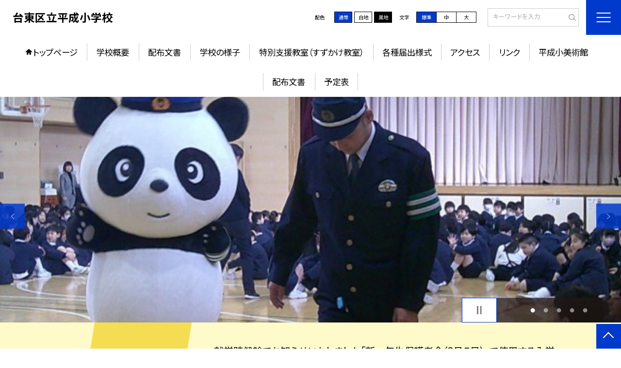

--- FILE ---
content_type: text/html; charset=UTF-8
request_url: https://www.taito.ed.jp/1310213
body_size: 84483
content:
<!DOCTYPE html>
<html lang="ja">

<head>
    <meta charset="UTF-8">
    <title>台東区立平成小学校ホームページ</title>
    <meta name="description" content="">
    <meta name="keywords" content="">
    <meta http-equiv="X-UA-Compatible" content="IE=edge">
    <meta name="viewport" content="width=device-width,initial-scale=1.0">
    <meta name="format-detection" content="telephone=no">
        <!-- common -->
            <link rel="canonical" href="https://www.taito.ed.jp/1310213">
        <link href="/template/planA/common/images/favicon.ico?tm=202601110900" rel="shortcut icon">
    <link rel="shortcut icon" href="/template/planA/common/images/favicon.ico?tm=202601110900">
    <link rel="apple-touch-icon" href="/template/planA/common/images/apple-touch-icon.png?tm=202601110900">
    <link rel="icon" type="image/png"
        href="/template/planA/common/images/android-chrome.png?tm=202601110900">
    <link rel="stylesheet" href="/template/planA/common/bootstrap/css/bootstrap.min.css?tm=202601110900">
    <link href="https://fonts.googleapis.com/css2?family=Noto+Sans+JP:wght@400;500;700;900&display=swap"
        rel="stylesheet">
    <link href="/template/planA/common/css/style.css?tm=202601110900" rel="stylesheet">
    <link href="/template/planA/common/js/modaal/css/modaal.css?tm=202601110900" rel="stylesheet">
    <link href="/template/planA/common/css/module.css?tm=202601110900" rel="stylesheet">
    <link href="/template/planA/common/js/slick/slick.css?tm=202601110900" rel="stylesheet">
    <link href="/template/planA/common/css/top.css?tm=202601110900" rel="stylesheet">
    <link href="/template/planA/common/css/variable_blue.css?tm=202601110900" rel="stylesheet"
        id="change_css">
    <script src="/template/planA/common/js/jquery-3.7.0.min.js?tm=202601110900"></script>
    <style >[wire\:loading], [wire\:loading\.delay], [wire\:loading\.inline-block], [wire\:loading\.inline], [wire\:loading\.block], [wire\:loading\.flex], [wire\:loading\.table], [wire\:loading\.grid], [wire\:loading\.inline-flex] {display: none;}[wire\:loading\.delay\.shortest], [wire\:loading\.delay\.shorter], [wire\:loading\.delay\.short], [wire\:loading\.delay\.long], [wire\:loading\.delay\.longer], [wire\:loading\.delay\.longest] {display:none;}[wire\:offline] {display: none;}[wire\:dirty]:not(textarea):not(input):not(select) {display: none;}input:-webkit-autofill, select:-webkit-autofill, textarea:-webkit-autofill {animation-duration: 50000s;animation-name: livewireautofill;}@keyframes livewireautofill { from {} }</style>
    <script src="/template/planA/common/bootstrap/js/bootstrap.bundle.min.js?tm=202601110900"></script>
    <script src="/template/planA/common/js/slick/slick.min.js?tm=202601110900"></script>
    <script src="/template/planA/common/js/site.js?tm=202601110900"></script>
    <script src="/template/planA/common/js/fn_fsize.js?tm=202601110900"></script>
    <script src="/template/planA/common/js/modaal/modaal.min.js?tm=202601110900"></script>
    <script src="/template/planA/common/js/module.js?tm=202601110900"></script>
    <script src="/template/planA/common/js/top.js?tm=202601110900"></script>
    <script src="/livewire/livewire.js?id=90730a3b0e7144480175" data-turbo-eval="false" data-turbolinks-eval="false" ></script><script data-turbo-eval="false" data-turbolinks-eval="false" >window.livewire = new Livewire();window.Livewire = window.livewire;window.livewire_app_url = '';window.livewire_token = 'iSLtS7nzIOGGptBWhyFQYo3DIQmEGCjQdvtXRPv5';window.deferLoadingAlpine = function (callback) {window.addEventListener('livewire:load', function () {callback();});};let started = false;window.addEventListener('alpine:initializing', function () {if (! started) {window.livewire.start();started = true;}});document.addEventListener("DOMContentLoaded", function () {if (! started) {window.livewire.start();started = true;}});</script>

    
    

    <!-- / common -->
    <!-- local -->
    
    <!-- / local -->
    <!-- KanaboVoice S -->
<script src="/template/planA/common/js/kanaboweb/kanabovoice_s.1.0.1.js"></script>
<script>
KanaboVoice.host_id = "corp.educom";
</script>
<!-- KanaboVoice S -->
<!-- KanaboWeb S -->
<script src="/template/planA/common/js/kanaboweb/kanaboweb_s.2.2.6.js"></script>
<script>
KanaboWeb.host_id = "corp.educom";
</script>
<style>
.KanaboWeb {
	display: flex;
	justify-content: center;
	align-items: center;
}
.conversion_list {
    margin-bottom: 2rem;
    display: flex;
    justify-content: center;
    align-items: center;
}
.conversion_list li {
    margin: 0 10px;
}
.conversion_list a {
    color: #fff;
    padding: 5px 15px;
    border: 1px solid #fff;
    display: block;
}
.f_on {
    display: inline;
}
.f_off {
    display: none;
}
.furigana .f_on {
    display: none;
}
.furigana .f_off {
    display: inline;
}

/* Edgeパスワードのアイコン非表示 */
input[type=password]::-ms-reveal {
    display: none;
}
</style>
</head>

<body id="body" class="gothic body_style" itemscope itemtype="http://schema.org/WebPage">
    <span id="embedPlayer" class="embedvoice" style="display:none;overflow:hidden"></span>
<header id="header" class="header  jis-tool-bar" >
        <div class="tab_jamp_area tab-jamp">
        <a href="#container">メインコンテンツへ</a>
        <a href="#footer">フッターへ</a>
    </div>
        <div class="head">
        
                        <div class="logo"><a href="https://www.taito.ed.jp/1310213?tm=20260109180819">
                <div class="logo_flex">
                                                                    <p class="logo_text txt-gothic">台東区立平成小学校</p>
                                                            </div>
            </a> </div>
        <!-- /.logo-->

                <div class="c_scheme">
            <p style="text-align:left;width:auto;">配色</p>
            <ul class="c_scheme_list">
                    <li >
            <span class="" data-color="normal"  tabindex="0" >通常</span>
        </li>
                    <li >
            <span class="" data-color="white"  tabindex="0" >白地</span>
        </li>
                    <li >
            <span class="" data-color="black"  tabindex="0" >黒地</span>
        </li>
    </ul>
        </div>
        <!-- /.c_scheme-->
                        <div class="fz_change">
            <p style="text-align:left;width:auto;">文字</p>
            <ul class="change_list">
                    <li >
            <span class="normal"  tabindex="0" >標準</span>
        </li>
                    <li >
            <span class="middole"  tabindex="0" >中</span>
        </li>
                    <li >
            <span class="large"  tabindex="0" >大</span>
        </li>
    </ul>
        </div>
        <!-- /.fz_change-->
                <div class="search_area">
            <form action="https://www.taito.ed.jp/1310213/search" method="GET" role="search">
                <input type="text" placeholder="キーワードを入力" name="keyword" title="キーワードを入力" autocomplete="off">
                <button title="検索"></button>
            </form>
        </div>
        <!-- /.search_area-->
    </div>
    <p class="nav_btn" tabindex=0><span></span></p>
    <div class="hamburger_close"></div>
    <div class="nav_area">
        <div class="hamburger_area">
            <nav>
                <div>
                    <div>
                        <span class="btn_close" tabindex=0></span>
                        <div class="search_area">
                            <form action="https://www.taito.ed.jp/1310213/search" method="GET" role="search">
                                <input type="text" placeholder="キーワードを入力" name="keyword" title="キーワードを入力" autocomplete="off">
                                <button title="検索"></button>
                            </form>
                        </div>
                        <!-- /.search_area-->
                        <ul class="global">
    <li class="header_top root"><a href="https://www.taito.ed.jp/1310213?tm=20260109180819">トップページ</a></li>
    <li class=" root">
                                            <a href="https://www.taito.ed.jp/1310213/page/gakkougaiyou?tm=20240709190243">学校概要</a>
                            
                            <span class="nav_down" tabindex=0></span>
                <ul>
                    <li class=""><a href="https://www.taito.ed.jp/1310213/page/kouchouaisatsu?tm=20250407180743">校長挨拶</a></li>
                                    <li class=""><a href="https://www.taito.ed.jp/1310213/page/keieihoushin?tm=20250407185236">学校経営方針</a></li>
                                    <li class=""><a href="https://www.taito.ed.jp/1310213/page/history?tm=20240710172709">学校沿革史</a></li>
                                    <li class=""><a href="https://www.taito.ed.jp/1310213/page/koukakousyou?tm=20200217151507">校歌・校章</a></li>
                            </ul>
                    </li>
                            <li class=" root"><a href="https://www.taito.ed.jp/1310213/page/DistributionDocument?tm=20200825090859">配布文書</a></li>
                                    <li class=" root">
                                            <a href="https://www.taito.ed.jp/1310213/weblog">学校の様子</a>
                            
                            <span class="nav_down" tabindex=0></span>
                <ul>
                    <li class=""><a href="https://www.taito.ed.jp/1310213/weblog">学校日記・お知らせ</a></li>
                            </ul>
                    </li>
                            <li class=" root">
                                            <a href="https://www.taito.ed.jp/1310213/page/tokubetsushien?tm=20250902134029">特別支援教室（すずかけ教室）</a>
                            
                            <span class="nav_down" tabindex=0></span>
                <ul>
                    <li class=""><a href="https://www.taito.ed.jp/1310213/page/SuzukakeHistory?tm=20250902134142">教室沿革・概要</a></li>
                                    <li class=""><a href="https://www.taito.ed.jp/1310213/page/SuzukakeRoom?tm=20250904120534">教室・学びの紹介</a></li>
                                    <li class=""><a href="https://www.taito.ed.jp/1310213/page/SuzukakeLetter?tm=20260105153940">すずかけ便り</a></li>
                                    <li class=""><a href="https://www.taito.ed.jp/1310213/page/SuzukakeUsageflow?tm=20250904120233">教室利用の流れ</a></li>
                                    <li class=""><a href="https://www.taito.ed.jp/1310213/page/SuzukakeQA?tm=20251128140433">Q&amp;A</a></li>
                                    <li class=""><a href="https://www.taito.ed.jp/1310213/page/SuzukakeTraveling?tm=20250902133750">お問い合わせ</a></li>
                            </ul>
                    </li>
                            <li class=" root"><a href="https://www.taito.ed.jp/1310213/page/SchoolFormat?tm=20200824141922">各種届出様式</a></li>
                                    <li class=" root"><a href="https://www.taito.ed.jp/1310213/page/access?tm=20200824141922">アクセス</a></li>
                                    <li class=" root"><a href="https://www.taito.ed.jp/1310213/page/link?tm=20200824141922">リンク</a></li>
                                    <li class=" root"><a href="https://www.taito.ed.jp/1310213/page/frm60bad6cb322c5?tm=20210626155756">平成小美術館</a></li>
                                    <li class=" root"><a href="https://www.taito.ed.jp/1310213/document">配布文書</a></li>
                                    <li class=" root"><a href="https://www.taito.ed.jp/1310213/schedule">予定表</a></li>
                    <li class=""><a href="https://www.taito.ed.jp/1310213/sitemap">サイトマップ</a></li>
    </ul>
                        <!-- /#global -->
                                                <div class="c_scheme">
                            <p style="text-align:left;padding-left:10px;width:auto;">配色</p>
                            <ul class="c_scheme_list">
                    <li >
            <span class="" data-color="normal"  tabindex="0" >通常</span>
        </li>
                    <li >
            <span class="" data-color="white"  tabindex="0" >白地</span>
        </li>
                    <li >
            <span class="" data-color="black"  tabindex="0" >黒地</span>
        </li>
    </ul>
                        </div>
                        <!-- /.c_scheme-->
                                                                        <div class="fz_change">
                            <p style="text-align:left;padding-left:10px;width:auto;">文字</p>
                            <ul class="change_list">
                    <li >
            <span class="normal"  tabindex="0" >標準</span>
        </li>
                    <li >
            <span class="middole"  tabindex="0" >中</span>
        </li>
                    <li >
            <span class="large"  tabindex="0" >大</span>
        </li>
    </ul>
                        </div>
                        <!-- /.fz_change-->
                                                <div class="KanaboWeb">
                                                <!-- /.kana_conversion-->
                                                </div>
                        <!-- /.voice_conversion-->
                        <div class="voice_conversion">
                            <ul class="conversion_list">
                                                            </ul>
                        </div>
                        
                    </div>
                </div>
            </nav>
        </div>
        <!-- /.hamburger_area-->
        <div class="pc_header_area">
            <nav>
                <div>
                    <div>
                        <div>
                            <ul class="global">
    <li class="header_top root"><a href="https://www.taito.ed.jp/1310213?tm=20260109180819">トップページ</a></li>
    <li class=" root">
                                            <a href="https://www.taito.ed.jp/1310213/page/gakkougaiyou?tm=20240709190243">学校概要</a>
                            
                            <span class="nav_down" tabindex=-1></span>
                <ul>
                    <li class=""><a href="https://www.taito.ed.jp/1310213/page/kouchouaisatsu?tm=20250407180743">校長挨拶</a></li>
                                    <li class=""><a href="https://www.taito.ed.jp/1310213/page/keieihoushin?tm=20250407185236">学校経営方針</a></li>
                                    <li class=""><a href="https://www.taito.ed.jp/1310213/page/history?tm=20240710172709">学校沿革史</a></li>
                                    <li class=""><a href="https://www.taito.ed.jp/1310213/page/koukakousyou?tm=20200217151507">校歌・校章</a></li>
                            </ul>
                    </li>
                            <li class=" root"><a href="https://www.taito.ed.jp/1310213/page/DistributionDocument?tm=20200825090859">配布文書</a></li>
                                    <li class=" root">
                                            <a href="https://www.taito.ed.jp/1310213/weblog">学校の様子</a>
                            
                            <span class="nav_down" tabindex=-1></span>
                <ul>
                    <li class=""><a href="https://www.taito.ed.jp/1310213/weblog">学校日記・お知らせ</a></li>
                            </ul>
                    </li>
                            <li class=" root">
                                            <a href="https://www.taito.ed.jp/1310213/page/tokubetsushien?tm=20250902134029">特別支援教室（すずかけ教室）</a>
                            
                            <span class="nav_down" tabindex=-1></span>
                <ul>
                    <li class=""><a href="https://www.taito.ed.jp/1310213/page/SuzukakeHistory?tm=20250902134142">教室沿革・概要</a></li>
                                    <li class=""><a href="https://www.taito.ed.jp/1310213/page/SuzukakeRoom?tm=20250904120534">教室・学びの紹介</a></li>
                                    <li class=""><a href="https://www.taito.ed.jp/1310213/page/SuzukakeLetter?tm=20260105153940">すずかけ便り</a></li>
                                    <li class=""><a href="https://www.taito.ed.jp/1310213/page/SuzukakeUsageflow?tm=20250904120233">教室利用の流れ</a></li>
                                    <li class=""><a href="https://www.taito.ed.jp/1310213/page/SuzukakeQA?tm=20251128140433">Q&amp;A</a></li>
                                    <li class=""><a href="https://www.taito.ed.jp/1310213/page/SuzukakeTraveling?tm=20250902133750">お問い合わせ</a></li>
                            </ul>
                    </li>
                            <li class=" root"><a href="https://www.taito.ed.jp/1310213/page/SchoolFormat?tm=20200824141922">各種届出様式</a></li>
                                    <li class=" root"><a href="https://www.taito.ed.jp/1310213/page/access?tm=20200824141922">アクセス</a></li>
                                    <li class=" root"><a href="https://www.taito.ed.jp/1310213/page/link?tm=20200824141922">リンク</a></li>
                                    <li class=" root"><a href="https://www.taito.ed.jp/1310213/page/frm60bad6cb322c5?tm=20210626155756">平成小美術館</a></li>
                                    <li class=" root"><a href="https://www.taito.ed.jp/1310213/document">配布文書</a></li>
                                    <li class=" root"><a href="https://www.taito.ed.jp/1310213/schedule">予定表</a></li>
                </ul>
                            <!-- /#global -->
                        </div>
                    </div>
                </div>
            </nav>
        </div>
        <!-- /.pc_header_area-->
    </div>
    <!-- /.nav_area-->
    </header>
<!-- /#header -->

<script>
    document.addEventListener('DOMContentLoaded', function() {
        var urlParams = new URLSearchParams(window.location.search);
        if (urlParams.has('furigana') && urlParams.get('furigana') === 'on') {
            var forms = document.querySelectorAll('form');
            forms.forEach(function(form) {
                var input = document.createElement('input');
                input.type = 'hidden';
                input.name = 'furigana';
                input.value = 'on';
                form.appendChild(input);
            });
        }
    });

    /* set tabindex
============================================================================================================ */
    // $('div.c_scheme ul.c_scheme_list li').attr('tabindex',0);   //配色のボタンにTABを通す。
    // $('div.fz_change ul.change_list li').attr('tabindex',0);    //文字のボタンにTABを通す。
    $('.hamburger_area nav').css('display','none');             //ハンバーガーメニューに、TABを通さないようにする。

    /* tabNav
============================================================================================================ */
$('ul.global li a').on('focus',(e)=>{   //メニュー項目にfocusが当たったら、:hoverの効果を充てる。
    let obj = $(e.target).parents("li");
    while(obj.length>0 && !(obj.hasClass('root'))) {
        obj.addClass("hover");
        obj = $(obj).parents("li");
    }
    if(obj.length>0) {
        obj.addClass("hover");
    }
});
$('ul.global li a').on('blur',(e)=>{    //メニュー項目からfocusが外れたら、:hoverの効果を消す。
    let obj = $(e.target).parents("li");
    while(obj.length>0 && !(obj.hasClass('root'))) {
        obj.removeClass("hover");
        obj = $(obj).parents("li");
    }
    if(obj.length>0) {
        obj.removeClass("hover");
    }
});

$(window).on('load',()=>{
    //ラジオボタンにフォーカス
    $("input[type='radio']").on('focus',(e)=>{
        $(e.target).parents('label').addClass("onfocus");
    });
    $("input[type='radio']").on('blur',(e)=>{
        $(e.target).parents('label').removeClass("onfocus");
    });
    //チェックボックスにフォーカス
    $("input[type='checkbox']").on('focus',(e)=>{
        $(e.target).parents('label').addClass("onfocus");
    });
    $("input[type='checkbox']").on('blur',(e)=>{
        $(e.target).parents('label').removeClass("onfocus");
    });
    //プルダウンにフォーカス
    $("select").on('focus',(e)=>{
        $(e.target.parentNode).addClass("onfocus");
    });
    $("select").on('blur',(e)=>{
        $(e.target.parentNode).removeClass("onfocus");
    });
});
</script>    <main>
        <div id="container">
    
    
            <div class="top_slide_area">
                        <div class="row_btns">
                <button class="slick_pause" tabindex="0"><img src="/template/planA/common/images/parts/stop.svg" alt="停止"></button>
                <button class="slick_start" tabindex="0"><img src="/template/planA/common/images/parts/play.svg" alt="再生"></button>
            </div>
                        <ul class="top_slider top_slider_dots top_slider_arrow">
                                                            <li><p class="main-img-protect-p"><img src="https://www.taito.ed.jp/1310213/blog_img/333789932?tm=20251226160048" class="ofi" alt=""></p></li>
                                                                                <li><p class="main-img-protect-p"><img src="https://www.taito.ed.jp/1310213/blog_img/333789928?tm=20251226160012" class="ofi" alt=""></p></li>
                                                                                <li><p class="main-img-protect-p"><img src="https://www.taito.ed.jp/1310213/blog_img/332520611?tm=20251209182708" class="ofi" alt=""></p></li>
                                                                                <li><p class="main-img-protect-p"><img src="https://www.taito.ed.jp/1310213/blog_img/333620635?tm=20251215181002" class="ofi" alt=""></p></li>
                                                                                <li><p class="main-img-protect-p"><img src="https://www.taito.ed.jp/1310213/blog_img/331013168?tm=20251117182653" class="ofi" alt=""></p></li>
                                                </ul>
        </div>
        <!--top_slide_area-->
    
    <div class="top_bg_contents">
    
            
                    
            <div class="top_emergency cms_contents" >
        <div class="w11 top_emergency_flex">
            <h2 class="top_emergency_title">お知らせ</h2>
            <div class="text_box cms_midashi">
                <p>就学時健診でお知らせいたしました「新一年生保護者会（2月５日）」で使用する入学のしおりを掲載いたします。</p><p>事前のご準備でご活用ください。</p><p>一点、変更点がございます。</p><p>新一年生保護者会当日において、「道具箱セット」の販売を予定しておりましたが、学校一括購入をするため、今年度は行いません。</p><p>保護者会後、体育着の販売のみを行う予定ですので、どうぞよろしくお願いいたします。</p>
            </div>
        </div>
    </div>
                                    
                    
            <div class="top_module_01 module_pd" style="background-color: #FFFFFF;">
            <div class="tac">
            <h2 class="midashi_02_tac  title_ico ico_pen ">新着記事<span></span></h2>
        </div>
            <div wire:id="aVq5AnerjPUHuuE4GZuq" wire:initial-data="{&quot;fingerprint&quot;:{&quot;id&quot;:&quot;aVq5AnerjPUHuuE4GZuq&quot;,&quot;name&quot;:&quot;school.common.content.blogs&quot;,&quot;locale&quot;:&quot;ja&quot;,&quot;path&quot;:&quot;1310213&quot;,&quot;method&quot;:&quot;GET&quot;,&quot;v&quot;:&quot;acj&quot;},&quot;effects&quot;:{&quot;emits&quot;:[{&quot;event&quot;:&quot;kanaboTranslate&quot;,&quot;params&quot;:[]},{&quot;event&quot;:&quot;forGoogleTranslateUrl&quot;,&quot;params&quot;:[]}],&quot;dispatches&quot;:[{&quot;event&quot;:&quot;blogListInit&quot;,&quot;data&quot;:null}],&quot;listeners&quot;:[&quot;blogReRender&quot;],&quot;path&quot;:&quot;https:\/\/www.taito.ed.jp\/1310213&quot;},&quot;serverMemo&quot;:{&quot;children&quot;:[],&quot;errors&quot;:[],&quot;htmlHash&quot;:&quot;d811d7c1&quot;,&quot;data&quot;:{&quot;wireKey&quot;:1,&quot;isChildren&quot;:false,&quot;pageType&quot;:&quot;top&quot;,&quot;listType&quot;:&quot;carousel&quot;,&quot;conditions&quot;:[{&quot;uniqueSchoolId&quot;:230167,&quot;tagIds&quot;:[],&quot;appendTagIds&quot;:[],&quot;periods&quot;:[[&quot;2025-03-31T15:00:00.000000Z&quot;,&quot;2026-03-31T14:59:59.000000Z&quot;]],&quot;blogCategoryId&quot;:null}],&quot;limit&quot;:10,&quot;paginate&quot;:null,&quot;isBlogTop&quot;:false,&quot;height&quot;:null,&quot;imagesize&quot;:null,&quot;noPasswordOnly&quot;:false,&quot;excludeBlogIds&quot;:[],&quot;morePageUrl&quot;:null,&quot;orderIsBlogPinFirst&quot;:true,&quot;orderIsDesc&quot;:true,&quot;orderIsRandom&quot;:false,&quot;page&quot;:1,&quot;paginators&quot;:{&quot;page&quot;:1},&quot;schoolId&quot;:&quot;1310213&quot;,&quot;centerId&quot;:200007},&quot;dataMeta&quot;:{&quot;enums&quot;:{&quot;pageType&quot;:&quot;App\\Enums\\PageSetting\\Sitemap\\PageType&quot;,&quot;listType&quot;:&quot;App\\Enums\\PageSetting\\BlogListType&quot;}},&quot;checksum&quot;:&quot;90069c2e2caf26eb82e1d945754a912f63d08a0b8d17ee404982d4c14f38a51d&quot;}}" style="">
        <ul class="top-slide-module-01 card_list slide_arrow_center">
    
                                <li>
                
                    <div class="card_list_inner">
                        <div class="card_parts">
                                                        <a href="https://www.taito.ed.jp/1310213/weblog/134083344?tm=20251226160657">
                                <p class="img img-protect-p"><img src="https://www.taito.ed.jp/1310213/blog_img/333789932/s?tm=20251226160048" alt=""> </p>
                            </a>
                                                        
                            <div class="text_box">
                                                                <a href="https://www.taito.ed.jp/1310213/weblog/134083344?tm=20251226160657" class="blogtitle">
                                    <p class="card_parts_title ">
                                        終業式　上野警察の方より「冬休み中の交通安全指導」
                                    </p>
                                </a>
                                                                        <p >１２月２５日（木）に終業式が挙行されました。児童には、二学期を振り返るとともに、...</p>
                                                                        <div class="card_date">
                                                                        <dl class="">
                                        <dt>公開日</dt>
                                        <dd>2025/12/26</dd>
                                    </dl>
                                                                            <dl>
                                            <dt>更新日</dt>
                                            <dd>2025/12/26</dd>
                                        </dl>
                                                                    </a>
                                </div>
                                
                                                                                                            <p class="cate">学校日記</p>
                                                                                                    
                            </div>
                        </div>
                    </div>
                
            </li>
                                <li>
                
                    <div class="card_list_inner">
                        <div class="card_parts">
                                                        <a href="https://www.taito.ed.jp/1310213/weblog/134083342?tm=20251226160334">
                                <p class="img img-protect-p"><img src="https://www.taito.ed.jp/1310213/blog_img/333789928/s?tm=20251226160012" alt=""> </p>
                            </a>
                                                        
                            <div class="text_box">
                                                                <a href="https://www.taito.ed.jp/1310213/weblog/134083342?tm=20251226160334" class="blogtitle">
                                    <p class="card_parts_title ">
                                        １年生　どんぐりランド開催！
                                    </p>
                                </a>
                                                                        <p >　12月22日と23日に、１年生は、どんぐりランドを開催しました。22日は２年生...</p>
                                                                        <div class="card_date">
                                                                        <dl class="">
                                        <dt>公開日</dt>
                                        <dd>2025/12/26</dd>
                                    </dl>
                                                                            <dl>
                                            <dt>更新日</dt>
                                            <dd>2025/12/26</dd>
                                        </dl>
                                                                    </a>
                                </div>
                                
                                                                                                            <p class="cate">学校日記</p>
                                                                                                    
                            </div>
                        </div>
                    </div>
                
            </li>
                                <li>
                
                    <div class="card_list_inner">
                        <div class="card_parts">
                                                        <a href="https://www.taito.ed.jp/1310213/weblog/133893268?tm=20251209183003">
                                <p class="img img-protect-p"><img src="https://www.taito.ed.jp/1310213/blog_img/332520611/s?tm=20251209182708" alt=""> </p>
                            </a>
                                                        
                            <div class="text_box">
                                                                <a href="https://www.taito.ed.jp/1310213/weblog/133893268?tm=20251209183003" class="blogtitle">
                                    <p class="card_parts_title ">
                                        ４年生　校外学習
                                    </p>
                                </a>
                                                                        <p >　12月9日（金）に、4年生は富田染工芸とミネベアミツミ　クロステックミュージア...</p>
                                                                        <div class="card_date">
                                                                        <dl class="">
                                        <dt>公開日</dt>
                                        <dd>2025/12/26</dd>
                                    </dl>
                                                                            <dl>
                                            <dt>更新日</dt>
                                            <dd>2025/12/09</dd>
                                        </dl>
                                                                    </a>
                                </div>
                                
                                                                                                            <p class="cate">学校日記</p>
                                                                                                    
                            </div>
                        </div>
                    </div>
                
            </li>
                                <li>
                
                    <div class="card_list_inner">
                        <div class="card_parts">
                                                        <a href="https://www.taito.ed.jp/1310213/weblog/134030845?tm=20251226152505">
                                <p class="img img-protect-p"><img src="https://www.taito.ed.jp/1310213/blog_img/333620635/s?tm=20251215181002" alt=""> </p>
                            </a>
                                                        
                            <div class="text_box">
                                                                <a href="https://www.taito.ed.jp/1310213/weblog/134030845?tm=20251226152505" class="blogtitle">
                                    <p class="card_parts_title ">
                                        4年生　チャレンジ走
                                    </p>
                                </a>
                                                                        <p >&nbsp;　4年生は15日（月）、体育の時間にチャレンジ走の記録を行いました。...</p>
                                                                        <div class="card_date">
                                                                        <dl class="">
                                        <dt>公開日</dt>
                                        <dd>2025/12/26</dd>
                                    </dl>
                                                                            <dl>
                                            <dt>更新日</dt>
                                            <dd>2025/12/26</dd>
                                        </dl>
                                                                    </a>
                                </div>
                                
                                                                                                            <p class="cate">学校日記</p>
                                                                                                    
                            </div>
                        </div>
                    </div>
                
            </li>
                                <li>
                
                    <div class="card_list_inner">
                        <div class="card_parts">
                                                        <a href="https://www.taito.ed.jp/1310213/weblog/133580327?tm=20251117182653">
                                <p class="img img-protect-p"><img src="https://www.taito.ed.jp/1310213/blog_img/331013168/s?tm=20251117182653" alt=""> </p>
                            </a>
                                                        
                            <div class="text_box">
                                                                <a href="https://www.taito.ed.jp/1310213/weblog/133580327?tm=20251117182653" class="blogtitle">
                                    <p class="card_parts_title ">
                                        4年生　デフリンピック観戦
                                    </p>
                                </a>
                                                                        <p >




















　4年生は17日（月）、京王アリーナに...</p>
                                                                        <div class="card_date">
                                                                        <dl class="">
                                        <dt>公開日</dt>
                                        <dd>2025/11/25</dd>
                                    </dl>
                                                                            <dl>
                                            <dt>更新日</dt>
                                            <dd>2025/11/17</dd>
                                        </dl>
                                                                    </a>
                                </div>
                                
                                                                                                            <p class="cate">学校日記</p>
                                                                                                    
                            </div>
                        </div>
                    </div>
                
            </li>
                                <li>
                
                    <div class="card_list_inner">
                        <div class="card_parts">
                                                        <a href="https://www.taito.ed.jp/1310213/weblog/133580100?tm=20251117174817">
                                <p class="img img-protect-p"><img src="https://www.taito.ed.jp/1310213/blog_img/331012469/s?tm=20251117174817" alt=""> </p>
                            </a>
                                                        
                            <div class="text_box">
                                                                <a href="https://www.taito.ed.jp/1310213/weblog/133580100?tm=20251117174817" class="blogtitle">
                                    <p class="card_parts_title ">
                                        ５年生　校外学習
                                    </p>
                                </a>
                                                                        <p >




















11月14日（金）に、５年生は成田空港...</p>
                                                                        <div class="card_date">
                                                                        <dl class="">
                                        <dt>公開日</dt>
                                        <dd>2025/11/17</dd>
                                    </dl>
                                                                            <dl>
                                            <dt>更新日</dt>
                                            <dd>2025/11/17</dd>
                                        </dl>
                                                                    </a>
                                </div>
                                
                                                                                                            <p class="cate">学校日記</p>
                                                                                                    
                            </div>
                        </div>
                    </div>
                
            </li>
                                <li>
                
                    <div class="card_list_inner">
                        <div class="card_parts">
                                                        <a href="https://www.taito.ed.jp/1310213/weblog/130973192?tm=20251112162728">
                                <p class="img img-protect-p"><img src="https://www.taito.ed.jp/1310213/blog_img/325374071/s?tm=20251109104518" alt=""> </p>
                            </a>
                                                        
                            <div class="text_box">
                                                                <a href="https://www.taito.ed.jp/1310213/weblog/130973192?tm=20251112162728" class="blogtitle">
                                    <p class="card_parts_title ">
                                        １年生　ふなばしアンデルセン公園に行きました！
                                    </p>
                                </a>
                                                                        <p >　11月6日（木）１年生は、ふなばしアンデルセン公園に行きました。バスに乗っての...</p>
                                                                        <div class="card_date">
                                                                        <dl class="">
                                        <dt>公開日</dt>
                                        <dd>2025/11/12</dd>
                                    </dl>
                                                                            <dl>
                                            <dt>更新日</dt>
                                            <dd>2025/11/12</dd>
                                        </dl>
                                                                    </a>
                                </div>
                                
                                                                                                            <p class="cate">学校日記</p>
                                                                                                    
                            </div>
                        </div>
                    </div>
                
            </li>
                                <li>
                
                    <div class="card_list_inner">
                        <div class="card_parts">
                                                        <a href="https://www.taito.ed.jp/1310213/weblog/130952262?tm=20251104172205">
                                <p class="img img-protect-p"><img src="https://www.taito.ed.jp/1310213/blog_img/325303479/s?tm=20251104172001" alt=""> </p>
                            </a>
                                                        
                            <div class="text_box">
                                                                <a href="https://www.taito.ed.jp/1310213/weblog/130952262?tm=20251104172205" class="blogtitle">
                                    <p class="card_parts_title ">
                                        １、２年生　民話と伝承遊び
                                    </p>
                                </a>
                                                                        <p >　10月17日（金）１、２年生は、民話と伝承遊びの活動を行いました。民話紙芝居で...</p>
                                                                        <div class="card_date">
                                                                        <dl class="">
                                        <dt>公開日</dt>
                                        <dd>2025/11/04</dd>
                                    </dl>
                                                                            <dl>
                                            <dt>更新日</dt>
                                            <dd>2025/11/04</dd>
                                        </dl>
                                                                    </a>
                                </div>
                                
                                                                                                            <p class="cate">学校日記</p>
                                                                                                    
                            </div>
                        </div>
                    </div>
                
            </li>
                                <li>
                
                    <div class="card_list_inner">
                        <div class="card_parts">
                                                        <a href="https://www.taito.ed.jp/1310213/weblog/130930855?tm=20251029184632">
                                <p class="img img-protect-p"><img src="https://www.taito.ed.jp/1310213/blog_img/325231265/s?tm=20251029183037" alt=""> </p>
                            </a>
                                                        
                            <div class="text_box">
                                                                <a href="https://www.taito.ed.jp/1310213/weblog/130930855?tm=20251029184632" class="blogtitle">
                                    <p class="card_parts_title ">
                                        全校遠足
                                    </p>
                                </a>
                                                                        <p >１０月２９日に、全校で上野公園に遠足に行きました。上野公園では、ふれあいグループ...</p>
                                                                        <div class="card_date">
                                                                        <dl class="">
                                        <dt>公開日</dt>
                                        <dd>2025/10/29</dd>
                                    </dl>
                                                                            <dl>
                                            <dt>更新日</dt>
                                            <dd>2025/10/29</dd>
                                        </dl>
                                                                    </a>
                                </div>
                                
                                                                                                            <p class="cate">学校日記</p>
                                                                                                    
                            </div>
                        </div>
                    </div>
                
            </li>
                                <li>
                
                    <div class="card_list_inner">
                        <div class="card_parts">
                                                        <a href="https://www.taito.ed.jp/1310213/weblog/130930759?tm=20251029183810">
                                <p class="img img-protect-p"><img src="https://www.taito.ed.jp/1310213/blog_img/325230961/s?tm=20251029181524" alt=""> </p>
                            </a>
                                                        
                            <div class="text_box">
                                                                <a href="https://www.taito.ed.jp/1310213/weblog/130930759?tm=20251029183810" class="blogtitle">
                                    <p class="card_parts_title ">
                                        ３年生　上野消防署見学
                                    </p>
                                </a>
                                                                        <p >１０月２７日（月）に、３年生は上野消防署に校外学習に行きました。校外学習では、ポ...</p>
                                                                        <div class="card_date">
                                                                        <dl class="">
                                        <dt>公開日</dt>
                                        <dd>2025/10/29</dd>
                                    </dl>
                                                                            <dl>
                                            <dt>更新日</dt>
                                            <dd>2025/10/29</dd>
                                        </dl>
                                                                    </a>
                                </div>
                                
                                                                                                            <p class="cate">学校日記</p>
                                                                                                    
                            </div>
                        </div>
                    </div>
                
            </li>
            </ul>
    <div class="row_btns row_btns_center">
        <button class="slick_pause" tabindex="0"><img src="/template/planA/common/images/parts/stop.svg" alt="停止"></button>
        <button class="slick_start" tabindex="0"><img src="/template/planA/common/images/parts/play.svg" alt="再生"></button>
    </div>
    </div>
<!-- Livewire Component wire-end:aVq5AnerjPUHuuE4GZuq -->
        <div class="btn_basic btn_arrow tac pdt_l"><a href="https://www.taito.ed.jp/1310213/weblog">もっと見る</a></div>
    </div>
                                    
                    
            <div class="top_module_07 module_pd  light">
    <div class="tac">
            <h2 class="midashi_02_tac  title_ico ico_handout ">新着配布文書<span></span></h2>
        </div>
        <div class="sp_section w11">
        <div wire:id="goHZKWtVcG6y57ihtZEQ" wire:initial-data="{&quot;fingerprint&quot;:{&quot;id&quot;:&quot;goHZKWtVcG6y57ihtZEQ&quot;,&quot;name&quot;:&quot;school.common.content.documents&quot;,&quot;locale&quot;:&quot;ja&quot;,&quot;path&quot;:&quot;1310213&quot;,&quot;method&quot;:&quot;GET&quot;,&quot;v&quot;:&quot;acj&quot;},&quot;effects&quot;:{&quot;emits&quot;:[{&quot;event&quot;:&quot;kanaboTranslate&quot;,&quot;params&quot;:[]},{&quot;event&quot;:&quot;forGoogleTranslateUrl&quot;,&quot;params&quot;:[]}],&quot;listeners&quot;:[&quot;documentReRender&quot;],&quot;path&quot;:&quot;https:\/\/www.taito.ed.jp\/1310213&quot;},&quot;serverMemo&quot;:{&quot;children&quot;:[],&quot;errors&quot;:[],&quot;htmlHash&quot;:&quot;dbfc5d50&quot;,&quot;data&quot;:{&quot;wireKey&quot;:300167,&quot;pageType&quot;:&quot;top&quot;,&quot;conditions&quot;:[{&quot;uniqueSchoolId&quot;:230167,&quot;tagIds&quot;:[],&quot;appendTagIds&quot;:[],&quot;periods&quot;:[],&quot;docCategoryIds&quot;:[],&quot;limitDateIsValid&quot;:true}],&quot;detailDisplayed&quot;:false,&quot;orders&quot;:[2,4],&quot;limit&quot;:10,&quot;paginate&quot;:null,&quot;morePageUrl&quot;:null,&quot;title&quot;:null,&quot;titleHasLock&quot;:null,&quot;resourceBaseUrl&quot;:&quot;\/template\/planA\/common&quot;,&quot;categoryDisplayed&quot;:0,&quot;page&quot;:1,&quot;paginators&quot;:{&quot;page&quot;:1},&quot;schoolId&quot;:&quot;1310213&quot;,&quot;centerId&quot;:200007},&quot;dataMeta&quot;:{&quot;enums&quot;:{&quot;pageType&quot;:&quot;App\\Enums\\PageSetting\\Sitemap\\PageType&quot;}},&quot;checksum&quot;:&quot;6690e0aeb7eb3462c9e17782ba13f16ade6222d7fe254873114b97983a6b6202&quot;}}" class=" ">
                <ul class="handout_list">
                                            <li>
                    <div class="handout_list_inner">
                        <p class="handout_list_title">
                                                        <a href="https://www.taito.ed.jp/1310213/download/document/18017365?tm=20260109180819" target="_blank">
                                                                    入学のしおり令和8年度
                                                            </a>
                                                            <span class="ico_back ico_red">PDF
                                </span>
                                                    </p>
                        <div class="card_date" style="padding-top:3px;">
                            <dl class="">
                                <dt>公開日</dt>
                                <dd>2026/01/09</dd>
                            </dl>
                            <dl>
                                <dt>更新日</dt>
                                <dd>2026/01/09</dd>
                            </dl>
                        </div>
                                                                    </div>
                </li>
                                            <li>
                    <div class="handout_list_inner">
                        <p class="handout_list_title">
                                                        <a href="https://www.taito.ed.jp/1310213/download/document/17748002?tm=20251125174025" target="_blank">
                                                                    R7 平成小　授業改善推進プラン（１～６年）
                                                            </a>
                                                            <span class="ico_back ico_red">PDF
                                </span>
                                                    </p>
                        <div class="card_date" style="padding-top:3px;">
                            <dl class="">
                                <dt>公開日</dt>
                                <dd>2025/11/25</dd>
                            </dl>
                            <dl>
                                <dt>更新日</dt>
                                <dd>2025/11/25</dd>
                            </dl>
                        </div>
                                                                    </div>
                </li>
                                            <li>
                    <div class="handout_list_inner">
                        <p class="handout_list_title">
                                                        <a href="https://www.taito.ed.jp/1310213/download/document/12620416?tm=20250619165849" target="_blank">
                                                                    平成小 出席停止解除願
                                                            </a>
                                                            <span class="ico_back ico_red">PDF
                                </span>
                                                    </p>
                        <div class="card_date" style="padding-top:3px;">
                            <dl class="">
                                <dt>公開日</dt>
                                <dd>2025/06/19</dd>
                            </dl>
                            <dl>
                                <dt>更新日</dt>
                                <dd>2025/06/19</dd>
                            </dl>
                        </div>
                                                                    </div>
                </li>
                                            <li>
                    <div class="handout_list_inner">
                        <p class="handout_list_title">
                                                        <a href="https://www.taito.ed.jp/1310213/download/document/10593177?tm=20250303173923" target="_blank">
                                                                    令和７年度_平成小学校行事予定
                                                            </a>
                                                            <span class="ico_back ico_red">PDF
                                </span>
                                                    </p>
                        <div class="card_date" style="padding-top:3px;">
                            <dl class="">
                                <dt>公開日</dt>
                                <dd>2025/02/06</dd>
                            </dl>
                            <dl>
                                <dt>更新日</dt>
                                <dd>2025/03/03</dd>
                            </dl>
                        </div>
                                                                    </div>
                </li>
                                            <li>
                    <div class="handout_list_inner">
                        <p class="handout_list_title">
                                                        <a href="https://www.taito.ed.jp/1310213/download/document/4260911?tm=20200204142627" target="_blank">
                                                                    いじめ防止基本方針
                                                            </a>
                                                            <span class="ico_back ico_red">PDF
                                </span>
                                                    </p>
                        <div class="card_date" style="padding-top:3px;">
                            <dl class="">
                                <dt>公開日</dt>
                                <dd>2020/02/04</dd>
                            </dl>
                            <dl>
                                <dt>更新日</dt>
                                <dd>2020/02/04</dd>
                            </dl>
                        </div>
                                                                    </div>
                </li>
                    </ul>
            </div>

<!-- Livewire Component wire-end:goHZKWtVcG6y57ihtZEQ -->
        <div class="btn_basic btn_arrow tac pdt_l"><a href="https://www.taito.ed.jp/1310213/document">もっと見る</a></div>
    </div>
</div>
                    
                    
                                
                    
            <div class="top_module_04 module_pd  dark">
    <div class="w11 sp_section_s">
        <div class="tac">
            <h2 class="midashi_02_tac  title_ico ico_calender_02 ">予定<span></span></h2>
        </div>
            <div wire:id="AzOQxqUPgfzgDU74uFBY" wire:initial-data="{&quot;fingerprint&quot;:{&quot;id&quot;:&quot;AzOQxqUPgfzgDU74uFBY&quot;,&quot;name&quot;:&quot;school.common.content.schedules&quot;,&quot;locale&quot;:&quot;ja&quot;,&quot;path&quot;:&quot;1310213&quot;,&quot;method&quot;:&quot;GET&quot;,&quot;v&quot;:&quot;acj&quot;},&quot;effects&quot;:{&quot;emits&quot;:[{&quot;event&quot;:&quot;kanaboTranslate&quot;,&quot;params&quot;:[]},{&quot;event&quot;:&quot;forGoogleTranslateUrl&quot;,&quot;params&quot;:[]}],&quot;listeners&quot;:[&quot;scheduleReRender&quot;],&quot;path&quot;:&quot;https:\/\/www.taito.ed.jp\/1310213&quot;},&quot;serverMemo&quot;:{&quot;children&quot;:[],&quot;errors&quot;:[],&quot;htmlHash&quot;:&quot;f1445faf&quot;,&quot;data&quot;:{&quot;wireKey&quot;:300167,&quot;conditions&quot;:[{&quot;uniqueSchoolId&quot;:230167,&quot;tagIds&quot;:[],&quot;appendTagIds&quot;:[],&quot;periods&quot;:[[{&quot;date&quot;:&quot;2026-01-21 00:00:00.000000&quot;,&quot;timezone_type&quot;:3,&quot;timezone&quot;:&quot;Asia\/Tokyo&quot;},{&quot;date&quot;:&quot;2026-01-28 23:59:59.999999&quot;,&quot;timezone_type&quot;:3,&quot;timezone&quot;:&quot;Asia\/Tokyo&quot;}]],&quot;schdCategoryId&quot;:null}],&quot;detailDisplayed&quot;:false,&quot;limit&quot;:1000,&quot;paginate&quot;:null,&quot;morePageUrl&quot;:null,&quot;nendo&quot;:null,&quot;month&quot;:null,&quot;page&quot;:1,&quot;paginators&quot;:{&quot;page&quot;:1},&quot;schoolId&quot;:&quot;1310213&quot;,&quot;centerId&quot;:200007},&quot;dataMeta&quot;:[],&quot;checksum&quot;:&quot;92e544aa590c04df7883fb1a87706b3f24f4753a6d4af9a69be35129f38bb95e&quot;}}">
            <div class="empty-message">対象の予定はありません</div>
    
</div>

<!-- Livewire Component wire-end:AzOQxqUPgfzgDU74uFBY -->
        <div class="btn_basic btn_arrow tac pdt_m"><a href="https://www.taito.ed.jp/1310213/schedule">もっと見る</a></div>
    </div>
</div>
                    
                    
                            </div>


</div>
<!-- /#container -->    </main>
    
    <span wire:id="3h4pZwzYceaUogajWDsN" wire:initial-data="{&quot;fingerprint&quot;:{&quot;id&quot;:&quot;3h4pZwzYceaUogajWDsN&quot;,&quot;name&quot;:&quot;school.common.kanabo&quot;,&quot;locale&quot;:&quot;ja&quot;,&quot;path&quot;:&quot;1310213&quot;,&quot;method&quot;:&quot;GET&quot;,&quot;v&quot;:&quot;acj&quot;},&quot;effects&quot;:{&quot;listeners&quot;:[&quot;kanaboTranslate&quot;]},&quot;serverMemo&quot;:{&quot;children&quot;:[],&quot;errors&quot;:[],&quot;htmlHash&quot;:&quot;22dae89d&quot;,&quot;data&quot;:{&quot;furiganaOn&quot;:false},&quot;dataMeta&quot;:[],&quot;checksum&quot;:&quot;06f5e9ce97735273f78e0bb2b186c983c4d94887fda2d2ccc9fd6f22cad4e282&quot;}}">
    
</span>

<!-- Livewire Component wire-end:3h4pZwzYceaUogajWDsN -->
        <footer id="footer">
            <div class="foot_area">
            <div class="foot_info">
                <div class="foot_logo">
                    <a href="https://www.taito.ed.jp/1310213?tm=20260109180819">
                        <p class="logo_text">台東区立平成小学校</p>
                    </a>
                </div>
                <div class="foot_info_text">
                                        <p>〒110-0016 東京都台東区台東4丁目21番15号</p>
                                                            <p>TEL. <a href="tel:03-3831-1530" class="tel_link" tabindex="-1">03-3831-1530</a></p>
                                                                            </div>
            </div>
            <div class="foot_nav_box">
                <ul class="foot_nav">
                    <li><a href="https://www.taito.ed.jp/1310213/sitemap">サイトマップ</a></li>
                </ul>
                <div class="sns_box">
                    <ul class="sns_list">
                                            </ul>
                </div>
            </div>
            <div class="statistics_cont" id="access_count_display" style="display: none;">
                <p class="statistics_cont_title">アクセス統計 </p>
                <ul class="statistics_cont_list">
                    <li>総数：<span id="access_count_total"></span></li>
                    <li>今年度：<span id="access_count_yearly"></span></li>
                    <li>今月：<span id="access_count_monthly"></span></li>
                    <li>本日：<span id="access_count_daily"></span></li>
                </ul>
            </div>
        </div>
        <small class="copyright">
                        &copy;台東区立平成小学校
                    </small>
        <p class="page_top"><a href="#body" aria-label="ページの先頭に戻る"></a></p>
    </footer>

    
    <!-- local -->
    <script>
    function paginationScrollOffsetGet() {

        let offset = 'auto';

        if (offset !== 'auto') {
            return parseInt(offset);
        }

        const displayed = (element) => {
            if (typeof element === 'undefined') {
                return false;
            }
            return document.defaultView.getComputedStyle(element, null).display !== 'none';
        };

        const offsetGet = () => {
            let offsetTargets = [];
            let maxOffset = 0;
            offsetTargets.push(document.getElementsByClassName('pc_header_area')[0]);
            offsetTargets.push(document.getElementById('header'));
            offsetTargets.forEach((element) => {
                if (displayed(element)) {
                    let temp = element.getBoundingClientRect().bottom;
                    if (temp > maxOffset) {
                        maxOffset = temp;
                    }
                }
            });

            return maxOffset;
        };

        offset = offsetGet();

        return offset;
    }

    const paginationScrollOffset = paginationScrollOffsetGet();


    const scrollFunc = (e) => {
        const scrollToId = '';
        const scrollToParent = '.scroll_to';
        const offset = paginationScrollOffset;
        let merginTop = 15;

        let scrollTo;
        if (scrollToId !== '') {
            scrollTo = document.getElementById(scrollToId);
        } else if (scrollToParent !== '') {
            scrollTo = e.target.closest(scrollToParent);
        } else {
            return;
        }

        const tempMargin = scrollTo.dataset.scrollMargin;
        if (typeof tempMargin === 'undefined') {} else {
            merginTop = parseInt(tempMargin);
        }

        let position = scrollTo.getBoundingClientRect().top;
        position = position + window.pageYOffset - offset - merginTop;
        window.scrollTo({
            top: position,
            behavior: "smooth"
        });
    }
    document.addEventListener('pageChange', scrollFunc);
</script>
        <script>
    //$(function(){
       
        const scrollSetFocus = function(){
            const type = 'TOP';
            var focused = $(':focus');
            //alert(type);
            focused.blur();
            //$('.topic_path li a').focus();
            if (type == 'blog') {
                $('.topic_path li a').focus();
            } else if (type == 'TOP') {
                $(document).click(function(event) {
                    $(event.target).closest('.paginavi').prev().find('a').first().focus();
                });  
            }
        }

        document.addEventListener('pageChange', scrollSetFocus);
    //});
</script>
    <!-- / local -->
    
    <form method="post" id="logform">
        <input type="hidden" name="_token" value="iSLtS7nzIOGGptBWhyFQYo3DIQmEGCjQdvtXRPv5" autocomplete="off">        <input type="hidden" name="referrer" id="log_referrer">
        <input type="submit" style="display: none;" />
    </form>

    
    <script>
        $(function() {
            const domain = '/template/planA/common';
            const nomalCss = $('#change_css').attr('href');
            colorRestore();

                        accesslog();
            
            $('.c_scheme_list li span').on('click keydown', function(event) {
                // console.log(event);
                // colorChange($(this).data('color'));
                if (
                event.type === "click" ||
                (event.type === "keydown" &&
                (event.key === "Enter" || event.key === " "))
                ) {
                    colorChange($(this).data('color'));
                }
            });

            // $(".change_list li span.normal").on("click keydown", function (event) {
            // console.log(event);
            // if (
            // event.type === "click" ||
            // (event.type === "keydown" &&
            // (event.key === "Enter" || event.key === " "))
            // ) {
            // Change_Fsize("normal");
            // $(".change_list li span").removeClass("is-active");
            // $(".change_list li span").addClass("is-active-plus");
            // $(".normal").addClass("is-active");
            // $(".normal").removeClass("is-active-plus");
            // }
            // });

            function colorChange(color) {
                // $("body.body_style, div.top_module_01, div.top_module_05").attr("style", "");

                let css = nomalCss;
                if (color == 'white') {
                    css = domain + '/css/variable_white.css';

                // $('<style id="dynamic-focus-style">')
                // .text(`
                //     body a:focus,
                //     body a:focus > .logo_flex,
                //     body a:focus > div,
                //     body .lits_num.image-link:focus,
                //     body .module_btn_close:focus,
                //     body .btn_basic button:focus {
                //     border: solid 2px var(--base-color0);
                //     }

                //     body .search_area button:focus {
                //         position: absolute;
                //         border: var(--base-color1) solid 2px;
                //         width: 30px;
                //         height: 30px;
                //         top: 3px;
                //         right: 0;
                //     }
                //     body .slick-prev:focus, .slick-next:focus {
                //         color: transparent;
                //         outline: none;;
                //         border: var(--base-color0) 1px solid;
                //         background: var(--base-color1a85);
                //     }
                //     body .slide_arrow_01 .slick-prev:focus-visible, .slide_arrow_01 .slick-next:focus-visible, .slide_arrow_02 .slick-prev:focus-visible, .slide_arrow_02 .slick-next:focus-visible, .slide_arrow_03 .slick-prev:focus-visible, .slide_arrow_03 .slick-next:focus-visible 
                //     {
                //         outline: 2px solid var(--base-color0);
                //     }
                //     body .btn_basic a:focus{
                //         border: solid 2px var(--base-color1a85) !important;
                //     }
                // `)
                // .appendTo('head');
                    $("div.top_module_01").addClass("originalWhite");
                    $("div.top_module_01").removeClass("originalBlack");
                    $("div.top_module_05").addClass("originalWhite");
                    $("div.top_module_05").removeClass("originalBlack");
                    handleColors('delete');
                } else if (color == 'black') {
                    css = domain + '/css/variable_black.css';

                // $('<style id="dynamic-focus-style">')
                // .text(`
                //     body a:focus,
                //     body a:focus > .logo_flex,
                //     body a:focus > div,
                //     body .lits_num.image-link:focus,
                //     body .module_btn_close:focus,
                //     body .btn_basic button:focus {
                //     border: solid 2px var(--base-color1) !important;
                //     }
                //     body .search_area button:focus {
                //         position: absolute;
                //         border: var(--base-color1) solid 2px;
                //         // border-radius: 17.5px;
                //         width: 30px;
                //         height: 30px;
                //         top: 3px;
                //         right: 0;
                //     }
                //     body .slick-prev:focus, .slick-next:focus {
                //         color: transparent;
                //         outline: none;;
                //         border: #111 1px solid;
                //         background: var(--base-color1a85);
                //     }
                //     body .slide_arrow_01 .slick-prev:focus-visible, .slide_arrow_01 .slick-next:focus-visible, .slide_arrow_02 .slick-prev:focus-visible, .slide_arrow_02 .slick-next:focus-visible, .slide_arrow_03 .slick-prev:focus-visible, .slide_arrow_03 .slick-next:focus-visible 
                //     {
                //         outline: 2px solid #fff;
                //         boder:1px solid var(--base-color0);
                //     }
                //     body .back_num select:focus-visible {
                //         border: solid 2px var(--base-color4) !important;}
                // `)
                // .appendTo('head');
                    $("div.top_module_01").addClass("originalBlack");
                    $("div.top_module_01").removeClass("originalWhite");
                    $("div.top_module_05").addClass("originalBlack");
                    $("div.top_module_05").removeClass("originalWhite");
                    handleColors('delete');
                } else if (color == 'normal') {
                    $("div.top_module_01").removeClass("originalWhite");
                    $("div.top_module_01").removeClass("originalBlack");
                    $("div.top_module_05").removeClass("originalWhite");
                    $("div.top_module_05").removeClass("originalBlack");
                    handleColors('restore');
                } else {

                    return;
                }
                $('#change_css').attr('href', css);

                setCookie('COLOR', color);
            }

            function colorRestore() {
                const color = getCookie('COLOR');
                if (typeof color !== 'undefined') {
                    colorChange(color);
                }
            }

            function accesslog() {
                $('#log_referrer').val(document.referrer);
                $.ajax("https://www.taito.ed.jp/1310213/accesslog", {
                    type: 'post',
                    data: $('#logform').serialize()
                });

                $.ajax("https://www.taito.ed.jp/1310213/accesslog-display", {
                    type: 'post',
                    data: $('#logform').serialize()
                }).done((data) => {
                    if (data != null && data != '') {
                        const json = JSON.parse(JSON.stringify(data));
                        $('#access_count_total').html(data['total']);
                        $('#access_count_yearly').html(data['yearly']);
                        $('#access_count_monthly').html(data['monthly']);
                        $('#access_count_daily').html(data['daily']);
                        $('#access_count_display').show();
                    }
                })
            }
        });
    </script>
    <script>
        $(document).ready(function() {
            
        $('p.img-protect-p , p.main-img-protect-p').each(function() {
            $(this).attr({
                'onmousedown': 'return false',
                'ondragstart': 'return false',
                'oncontextmenu': 'return false'
            });
            $(this).on('contextmenu', function(e) {
                e.preventDefault();
            });
        })
            
            // 保護画像選定
            $('.protect-img').each(function() {
                $(this).attr({
                    'onmousedown': 'return false',
                    'ondragstart': 'return false',
                    'oncontextmenu': 'return false'
                });
                // すでにprotect-image-wrapでラップされていない場合のみラップ
                if (!$(this).parent().hasClass('protect-image-wrap')) {
                    $(this).wrap('<span class="protect-image-wrap" onmousedown="return false" ondragstart="return false" oncontextmenu="return false"></span>');
                }
                var secureWrap = $(this).parent('.protect-image-wrap');
                // protect-image-wrapの右クリックを無効化（Edge対応）
                secureWrap.on('contextmenu', function(e) {
                    e.preventDefault();
                });
                // img要素の右クリックを無効化（Edge対応）
                $(this).on('contextmenu', function(e) {
                    e.preventDefault();
                });
            });
            // リッチテキストエリア対応
            $('.cms_contents img').each(function() {
                $(this).attr({
                    'onmousedown': 'return false',
                    'ondragstart': 'return false',
                    'oncontextmenu': 'return false'
                });
                // style属性から width のパーセンテージ値と float の値を抽出
                var imgStyle = $(this).attr('style');
                var imgWidth = imgStyle && imgStyle.match(/width:\s*([\d.]+%)/);
                var imgFloat = imgStyle && imgStyle.match(/float:\s*(left|right)/);
                // すでに secure-image-wrap でラップされていない場合のみラップ
                if (!$(this).parent().hasClass('secure-image-wrap')) {
                    // パーセンテージの width がある場合、その値を secure-image-wrap に設定し、img は 100% に設定
                    var wrapStyle = '';
                    if (imgWidth && imgWidth[1]) {
                        wrapStyle += 'width:' + imgWidth[1] + ';';
                        $(this).css('width', '100%'); // img の width を 100% に設定
                    } else {
                        // リッチテキスト内は secure-image-wrap を auto に
                        wrapStyle += 'width:auto;';
                    }
                    // float が指定されている場合、secure-image-wrap に移動
                    if (imgFloat && imgFloat[1]) {
                        wrapStyle += 'float:' + imgFloat[1] + ';';
                        $(this).css('float', ''); // img の float を削除
                    }
                    // secure-image-wrap にラップし、スタイルを適用
                    $(this).wrap('<span class="secure-image-wrap" style="' + wrapStyle + '" onmousedown="return false" ondragstart="return false" oncontextmenu="return false"></span>');
                }
                var secureWrap = $(this).parent('.secure-image-wrap');
                // secure-image-wrapの右クリックを無効化（Edge対応）
                secureWrap.on('contextmenu', function(e) {
                    e.preventDefault();
                });
                // img要素の右クリックを無効化（Edge対応）
                $(this).on('contextmenu', function(e) {
                    e.preventDefault();
                });
            });
        });
        document.addEventListener('DOMContentLoaded', function() {
            var imgElements = document.querySelectorAll('img');
            imgElements.forEach(function(img) {
                img.oncontextmenu = function() {
                    return false;
                };
            });
        });

        document.addEventListener('DOMContentLoaded', function() {
            function preventActions(e) {
                e.stopPropagation();
                e.preventDefault();
                return false;
            }

            // var images = document.getElementsByTagName('img');
            // for (var i = 0; i < images.length; i++) {
            //     let p = images[i].parentElement;
            //     // let li = p.parentElement;
            //     // p.addEventListener('contextmenu', preventActions, true);
            //     // p.addEventListener('dragstart', preventActions, true);
        
            //     // li.addEventListener('contextmenu', preventActions, true);
            //     // li.addEventListener('dragstart', preventActions, true);

            //     images[i].addEventListener('contextmenu', preventActions, true);
            //     images[i].addEventListener('dragstart', preventActions, true);
            //     images[i].addEventListener('mouseenter', function() {
            //         this.style.pointerEvents = 'none';
            //     });
            //     images[i].addEventListener('mouseleave', function() {
            //         this.style.pointerEvents = 'auto';
            //     });
            // }
        });

        document.addEventListener('copy', function(event) {
            let selectionArea = window.getSelection();
            if (selectionArea.rangeCount > 0) {
                let selectedContent = selectionArea.getRangeAt(0).cloneContents();
                selectedContent.querySelectorAll('img').forEach(img => img.remove());
                let container = document.createElement('div');
                container.appendChild(selectedContent);
                event.clipboardData.setData('text/html', container.innerHTML); //おそらくword/excelはこちら
                event.clipboardData.setData('text/plain', container.innerText); // メモ帳はこちら
                event.preventDefault();
            }
        });
        document.addEventListener('kanaboTranslate', event => {
            kanaboTranslate();
        });

        function kanaboTranslate() {
            $('#kanaboFooter').remove();
            KanaboWeb.translate();
        }
    </script>
    <script>
        // リッチテキストの色を黒地のときに変更するスクリプト インラインのみ処理
        // const containers = document.querySelectorAll('.cms_contents');
        const containers = document.querySelectorAll('.cms_contents, .diary_title');
        const originalStyles = new Map();
        const originalColors = new Map();
        const originalBackgroundColors = new Map();

        function handleColors(action) {
            containers.forEach(container => {
                const elements = container.querySelectorAll('*');
                elements.forEach(element => {
                    
                    if (action === 'delete') {
                    // 元のインラインスタイルの色と背景色を保存
                        if (!originalStyles.has(element)) {
                            originalStyles.set(element, element.style.color);
                        }
                        if (!originalBackgroundColors.has(element)) {
                            originalBackgroundColors.set(element, element.style.backgroundColor);
                        }
                        // 元の属性の色を保存
                        if (element.tagName.toLowerCase() === 'font' && element.getAttribute('color') !== null) {
                            originalColors.set(element, element.getAttribute('color'));
                            element.removeAttribute('color');
                        } else {
                            // インラインスタイルから color と background-color プロパティを削除
                            element.style.color = '';
                        }
                        element.style.backgroundColor = '';
                    } else if (action === 'restore') {
                        // 元のインラインスタイルの色と背景色を復元
                        if (originalStyles.has(element)) {
                            element.style.color = originalStyles.get(element);
                        }
                        if (originalBackgroundColors.has(element)) {
                            element.style.backgroundColor = originalBackgroundColors.get(element);
                        }
                        // 元の属性の色を復元
                        if (element.tagName.toLowerCase() === 'font' && originalColors.has(element)) {
                            element.setAttribute('color', originalColors.get(element));
                        }
                    }
                });
            });
        }

        //リッチテキストのフォントサイズを変更
        const originalFontSizes = new Map();
        // フォントサイズを記録
        function recordFontSize() {
            containers.forEach(container => {
                const elements = container.querySelectorAll('*');
                elements.forEach(element => {
                    if (!originalFontSizes.has(element)) {
                        const fontSize = window.getComputedStyle(element).fontSize;
                        originalFontSizes.set(element, parseFloat(fontSize)); // ピクセル値を保存
                    }
                });
            });
        }
        // フォントサイズを変更
        function changeFontSize(multiplier) {
            containers.forEach(container => {
                const elements = container.querySelectorAll('*');
                elements.forEach(element => {
                    if (originalFontSizes.has(element)) {
                        const originalSize = originalFontSizes.get(element);
                        element.style.fontSize = (originalSize * multiplier) + 'px'; // 元のサイズに倍率を掛ける
                    }
                });
            });
        }
        // フォントサイズを元に戻す
        function restoreFontSize() {
            containers.forEach(container => {
                const elements = container.querySelectorAll('*');
                elements.forEach(element => {
                    if (originalFontSizes.has(element)) {
                        element.style.fontSize = originalFontSizes.get(element) + 'px'; // 元のサイズに戻す
                    }
                });
            });
        }

        // 初期ロード時にフォントサイズを記録
        document.addEventListener('DOMContentLoaded', recordFontSize);
    </script>
    
    <!-- APP_VER_DATE=202601110900 -->
    <!-- APP_VERSION_NO=swa-3.2.5 -->

    
    <script>
    const pageChangeEvent = new CustomEvent('pageChange', {
        bubbles: true
    });
</script>
</body>

</html>


--- FILE ---
content_type: text/css
request_url: https://www.taito.ed.jp/template/planA/common/css/top.css?tm=202601110900
body_size: 1445
content:
@charset "UTF-8";
/* ========================================================
	top.css => トップページ用CSS
======================================================== */
/* slick
==================================================== */
.top_slide_area {
  overflow: hidden;
  position: relative;
}

.top_slide_area img {
  width: 100%;
  height: 36.47vw;
}

/* 動画の時 */
.top_slide_area iframe {
  height: 550px;
  width: 100%;
}

@media screen and (max-width: 1370px) {
  .top_slide_area iframe {
    height: 47vw;
  }
}
@media screen and (max-width: 768px) {
  .top_slide_area img {
    width: 100%;
    height: 56.25vw;
  }
}
.top_slider_arrow li {
  position: relative;
}
.top_slider_arrow span {
  position: absolute;
  right: 5vw;
  top: 5.5vw;
  z-index: 1;
  width: 30vw;
  height: auto;
}
.top_slider_arrow .slick-prev:before,
.top_slider_arrow .slick-next:before {
  content: none;
  /*リセット*/
}
.top_slider_arrow .slick-prev:after,
.top_slider_arrow .slick-next:after {
  content: "";
  position: absolute;
  background: url("../images/top/slide_arrow_black.svg") no-repeat;
  filter: brightness(0) invert(1);
  background-position: center;
  background-size: contain;
  width: 7px;
  height: 12px;
  font-family: none;
  top: 50%;
  left: 50%;
  transform: translate(-50%, -50%);
}
.top_slider_arrow .slick-prev,
.top_slider_arrow .slick-next {
  width: 5rem;
  height: 5rem;
  top: 55%;
  transform: translate(0%, -50%);
  z-index: 2;
  background: var(--base-color1a85);
}
.top_slider_arrow .slick-prev {
  left: 0;
}
.top_slider_arrow .slick-prev:after {
  transform: translate(-50%, -50%) scaleX(-1);
}
.top_slider_arrow .slick-next {
  left: auto;
  right: 0;
}
.top_slider_arrow .slick-prev:hover,
.top_slider_arrow .slick-next:hover,
.top_slider_arrow .slick-prev:focus,
.top_slider_arrow .slick-next:focus {
  background: var(--base-color2a85);
}

/*矢印
-------------------------------------------------------------------*/
/* 
@media screen and (max-width: 1024px) {
  .top_slider_arrow {
    .slick-prev {
      right: 40rem;
    }

    .slick-next {
      right: 35rem;
    }
  }
}

@media screen and (max-width: 680px) {
  .top_slider_arrow {
    .slick-prev:after,
    .slick-next:after {
      content: normal !important;
    }

    .slick-prev,
    .slick-next {
      display: none !important;
      height: 0 !important;
      width: 0 !important;
      opacity: 0 !important;
    }
  }
} */
/*ドット
-------------------------------------------------------------------*/
.top_slider_dots .slick-dots {
  height: 5rem;
  display: flex;
  width: 25rem;
  align-items: center;
  justify-content: center;
  right: 0;
  left: auto;
  box-sizing: border-box;
  bottom: 0;
  background: rgba(35, 24, 21, 0.7);
}
.top_slider_dots .slick-dots li {
  width: 1.6666666667rem;
  height: 1.6666666667rem;
}
.top_slider_dots .slick-dots li button {
  width: 1.6666666667rem;
  height: 1.6666666667rem;
  font-size: 1.6666666667rem;
  padding: 0;
}
.top_slider_dots .slick-dots li button:before {
  font-size: 1rem;
  width: 1.6666666667rem;
  height: 1.6666666667rem;
  opacity: 0.5;
  color: var(--base-color0);
  line-height: 1.9rem;
}
.top_slider_dots .slick-dots li.slick-active button:before {
  opacity: 1;
  color: var(--base-color0);
}

@media screen and (max-width: 1024px) {
  .top_slider_dots .slick-dots {
    width: 35rem;
  }
}
@media screen and (max-width: 680px) {
  .top_slider_dots .slick-dots {
    min-height: auto;
    min-width: 12rem;
    width: auto;
    height: 3rem;
  }
  .top_slider_dots .slick-dots li {
    width: 1rem;
    height: 1rem;
  }
  .top_slider_dots .slick-dots li button {
    width: 1rem;
    height: 1rem;
  }
  .top_slider_dots .slick-dots li button:before {
    font-size: 1rem;
    width: 1rem;
    height: 1rem;
    line-height: 1.3;
  }
}
@media screen and (max-width: 480px) {
  .top_slider_dots .slick-dots {
    min-height: auto;
    min-width: 10rem;
    width: auto;
    height: 3rem;
  }
  .top_slider_dots .slick-dots li {
    width: 1rem;
    height: 1rem;
  }
  .top_slider_dots .slick-dots li button {
    width: 1rem;
    height: 1rem;
  }
  .top_slider_dots .slick-dots li button:before {
    font-size: 1rem;
    width: 1rem;
    height: 1rem;
    line-height: 1.3;
  }
}
/* top_slide_area  row_btns
-----------------------------------------------------*/
.top_slide_area .row_btns {
  height: 5rem;
  position: absolute;
  right: 25rem;
  bottom: 0;
  margin: auto;
  text-align: center;
  z-index: 2;
}

.row_btns > * {
  width: 7rem;
}

@media screen and (max-width: 1024px) {
  .top_slide_area .row_btns {
    right: 35rem;
  }
}
@media screen and (max-width: 680px) {
  .top_slide_area .row_btns {
    right: 12rem;
    height: 3rem;
    width: 3rem;
    display: inline-flex;
    align-items: center;
  }
  .top_slide_area .row_btns > * {
    padding: 0.1rem;
    font-size: 1rem;
    height: 3rem !important;
    width: 3rem;
    display: inline-flex;
    align-items: center;
  }
  .top_slide_area .row_btns > * > img {
    height: 1rem !important;
  }
}
@media screen and (max-width: 480px) {
  .top_slide_area .row_btns {
    right: 10rem;
    height: 3rem;
    width: 3rem;
    display: inline-flex;
    align-items: center;
  }
  .top_slide_area .row_btns > * {
    padding: 0.1rem;
    font-size: 1rem;
    height: 3rem !important;
    width: 3rem;
    display: inline-flex;
    align-items: center;
  }
  .top_slide_area .row_btns > * > img {
    height: 1rem !important;
  }
}
/* .top_slider_blog
----------------------------------------------------------------- */
.top_slider_blog li {
  margin: auto 1rem;
}

.one_slide_blog li {
  max-width: 300px;
  margin: auto;
}

/* .top_bg_contents
----------------------------------------------------------------- */
.top_bg_contents > * {
  background: var(--bg-color_g1);
}
.top_bg_contents .light {
  background: #fff;
}
.top_bg_contents .dark {
  background: var(--bg-color1);
}
.top_bg_contents .top_module_01_2.top_white_textbox {
  background: #fff;
}

/* top_module_03
==================================================== */
.top_module_03 {
  margin: auto;
}

/* top_module_05
==================================================== */
@media screen and (max-width: 680px) {
  .top_module_05 .card_list {
    max-width: 100%;
    margin: auto;
  }
  .top_module_05 .card_list > li .card_list_inner {
    box-shadow: 0px 0px 5px 3px rgba(0, 0, 0, 0);
    background: transparent;
  }
  .slide-module-01.card_list > li .card_list_inner .text_box {
    padding: 1rem 0rem;
  }
}
/* top_module_06
==================================================== */
.top_module_06 {
  padding-bottom: 12rem;
}

@media screen and (max-width: 680px) {
  .top_module_06 {
    padding-bottom: 6rem;
  }
}
/*top_sns_flex
==================================================== */
.top_sns_flex {
  display: flex;
  justify-content: space-between;
}
.top_sns_flex > * {
  width: 48%;
  height: 620px;
  overflow: hidden;
}
.top_sns_flex > .twt_box {
  overflow-y: scroll;
}

@media screen and (max-width: 680px) {
  .top_sns_flex {
    display: block;
  }
  .top_sns_flex > * {
    width: auto;
    height: 400px;
  }
  .top_sns_flex > * + * {
    margin-top: 8%;
  }
}
/*top_gmap
==================================================== */
.top_gmap iframe {
  width: 100% !important;
  height: 30vw !important;
}

@media screen and (max-width: 960px) {
  .top_gmap iframe {
    width: 100% !important;
    height: 40vw !important;
  }
}
@media screen and (max-width: 480px) {
  .top_gmap iframe {
    height: 90vw !important;
  }
}
/*slide
==================================================== */
@media screen and (min-width: 681px), print {
  .slide-module-01 .slick-prev,
  .slide-module-01 .slick-next {
    bottom: -12.5rem;
  }
  .slide-module-01 .slick-prev {
    right: 10rem;
  }
  .slide-module-01 .card_parts .img img {
    height: 25rem;
  }
  .slide-module-02 .slick-prev {
    right: 12rem;
  }
}
/* @media screen and (max-width: 680px) {
  .slide-module-01 {
    .card_parts .img img {
      height: 25rem;
    }
  }
}
 *//*# sourceMappingURL=top.css.map */